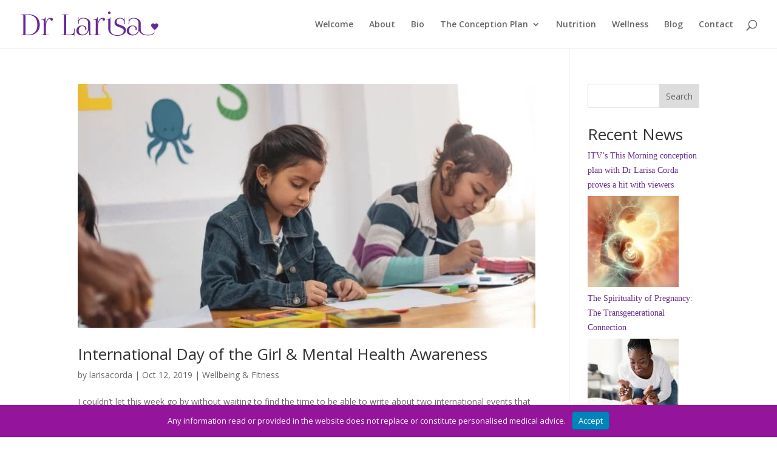

--- FILE ---
content_type: text/css
request_url: https://theconceptionplan.com/wp-content/et-cache/global/et-divi-customizer-global.min.css?ver=1767452371
body_size: 382
content:
body,.et_pb_column_1_2 .et_quote_content blockquote cite,.et_pb_column_1_2 .et_link_content a.et_link_main_url,.et_pb_column_1_3 .et_quote_content blockquote cite,.et_pb_column_3_8 .et_quote_content blockquote cite,.et_pb_column_1_4 .et_quote_content blockquote cite,.et_pb_blog_grid .et_quote_content blockquote cite,.et_pb_column_1_3 .et_link_content a.et_link_main_url,.et_pb_column_3_8 .et_link_content a.et_link_main_url,.et_pb_column_1_4 .et_link_content a.et_link_main_url,.et_pb_blog_grid .et_link_content a.et_link_main_url,body .et_pb_bg_layout_light .et_pb_post p,body .et_pb_bg_layout_dark .et_pb_post p{font-size:14px}.et_pb_slide_content,.et_pb_best_value{font-size:15px}.nav li ul{border-color:#ac60ba}#top-menu li.current-menu-ancestor>a,#top-menu li.current-menu-item>a,#top-menu li.current_page_item>a{color:#94159b}#footer-bottom{background-color:rgba(101,0,178,0.32)}#footer-info,#footer-info a{color:#b794b7}#footer-bottom .et-social-icon a{color:#b794b7}@media only screen and (min-width:981px){.et-fixed-header #top-menu li.current-menu-ancestor>a,.et-fixed-header #top-menu li.current-menu-item>a,.et-fixed-header #top-menu li.current_page_item>a{color:#94159b!important}}@media only screen and (min-width:1350px){.et_pb_row{padding:27px 0}.et_pb_section{padding:54px 0}.single.et_pb_pagebuilder_layout.et_full_width_page .et_post_meta_wrapper{padding-top:81px}.et_pb_fullwidth_section{padding:0}}span.mobile_menu_bar:before{color:#662d91}.et_pb_widget a{font-family:'EB Garamond',Georgia,"Times New Roman",serif!important;color:#662D91!important}@media (max-width:1280px){.mobile-menu .et_pb_menu__menu{display:flex!important;text-align:left!important;justify-content:left!important}.mobile-menu .et_mobile_nav_menu{display:none!important;text-align:left!important;justify-content:left!important}}